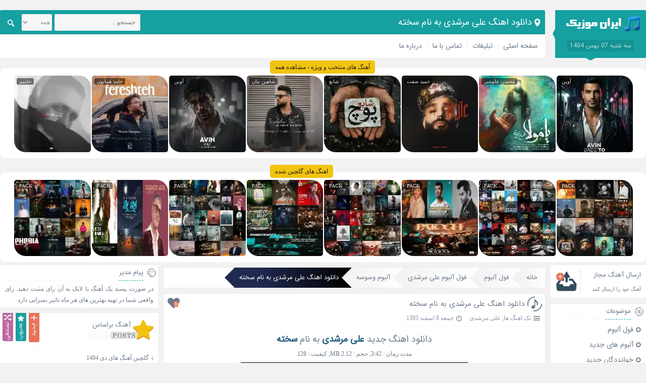

--- FILE ---
content_type: text/css
request_url: https://muzicir.com/themes/singer/style.css?1.32
body_size: 6996
content:
.logo,.nav{position:relative}.nav,.special.hdr,.warpper{max-width:1300px}.breadcrumbs .bcs:before,.category>ul>li:before,.cmi a:before,.logo:after,.logo:before,.more a:before,.newsletter button:before,.post .more a:after{content:""}.box,.post,.post_link,.socials,.tag{box-shadow:0 0 2px rgba(0,0,0,.1)}.breadcrumbs .bcs,.post_link .next a,.post_link .previous a,.special label{text-overflow:ellipsis;white-space:nowrap;overflow:hidden}.catsArticle,.header-ads,.nav,.special.hdr{box-sizing:border-box}a,body{color:#6c7a89}a,a:hover{text-decoration:none}*,a,b,blockquote,body,code,del,div,em,font,form,h1,h2,h3,h4,h5,h6,html,i ol,img,li,p,span,strong,ul{padding:0;margin:0}*,img,li,ul{border:0}a,img{transition:all .3s ease-out}.logo,.nav{height:95px}.logo h3,.special label,.tabs a{overflow:hidden}@font-face{font-family:Yekan;src:url(fonts/IRANSans.woff2) format('woff2'),url(fonts/IRANSans.woff) format('woff');font-style:normal;font-weight:400;font-display:swap}body{background:#f2f2f2;direction:rtl;text-align:center;font:12px/1.9 tahoma;overflow-x:hidden}a:hover{color:#eb6f56}li,ul{list-style:none}.top,.warpper{margin:0 auto}button,input,select,textarea{font-family:Yekan,tahoma;transition:all .3s ease-out}.categories em,.cmi span:nth-child(2),.iLikeThis .count,.newsletter button:before,.post .more a:after,.social span,.special label,.special span{transition:all .3s ease-out 0s}h1{font:1.7em/1.6 Yekan,tahoma}h2,h3,h4,h5,h6{font:1.2em/1.2 Yekan,tahoma}.warpper{width:100%;clear:both;text-align:right}.page-body{float:left;width:calc(100% - 200px)}.two-box-warpper{float:right;width:calc(100% - 314px)}.top{width:1024px}.nav{margin:20px auto;width:100%}.logo{float:right;width:180px;background:#16a0a0;color:#fff;border-radius:2px}.logo:after,.logo:before{position:absolute;border-style:solid}.logo:before{border-width:10px 5px 10px 0;border-color:transparent #16a0a0 transparent transparent;left:-5px;top:37px}.logo:after{border-width:5px 10px 0;border-color:#16a0a0 transparent transparent;left:60px;top:95px}.logo h3{font:22px Yekan,tahoma;margin:10px;height:37px}.logo img{margin:10px}.logo span{background:#149393;padding:2px 5px;color:#b9dddd;border-radius:3px;font:12px Yekan,tahoma}.breadcrumbs{float:left;background:#16a0a0;width:calc(100% - 200px);height:46px;border-bottom:2px solid #149393;border-radius:3px 3px 0 0}.banners,.categories,.special{border-bottom:1px dashed #ebebeb}.breadcrumbs .bcs{font:18px/48px Yekan,tahoma;color:#fff;margin:0 9px;width:600px;text-align:right}.breadcrumbs .bcs .li{background:url(images/icons2.webp) -181px -93px no-repeat;height:10px;width:6px;margin:6px 6px 0;float:right}.breadcrumbs .bcs span{float:right}.breadcrumbs .bcs a{color:#fff}.breadcrumbs .bcs a:hover{color:#b9dddd}.breadcrumbs h2,.breadcrumbs strong{display:inline-block;font:13px Yekan,tahoma}.breadcrumbs .bcs:before{float:right;margin:15px 0 0 5px;font-family:tahoma;background:url(images/icons2.webp) -158px -1px no-repeat;height:19px;width:12px}.menu{float:left;width:calc(100% - 200px);background-color:#fff;height:47px;border-radius:0 0 3px 3px;position:relative}.menu ul{font:14px Yekan,tahoma}.menu li{float:right;border-left:1px solid #e8e8e8;height:12px;margin-top:18px}.menu li:first-child{margin-right:4px}.menu li:last-child{border-left:none}.menu li a{color:#6c7a89;padding:2px 5px;margin:-8px 5px 5px;float:right;border-radius:2px}.menu li a:hover{background:#16a0a0;color:#fff}.search{position:absolute;top:-40px;left:5px}.searchtext,.searchtext:focus,.searchtext:hover{font:12px tahoma;text-align:right;width:150px;color:#999;background:#f7f7f7;padding:0 10px;height:33px;border-radius:2px;float:right}.searchtext:focus{width:155px}.searchsubmit{float:left;width:33px;height:33px;cursor:pointer;color:#586e83;border-radius:2px;background:#16a0a0;font:12px Yekan,tahoma;margin-right:5px}.searchsubmit:hover{background-color:#16a0a0;color:#fff}.searchsubmit span{background:url(images/icons2.webp) no-repeat;width:14px;height:14px;margin-top:8px}.categories{width:1024px;margin:0 auto 15px;padding:10px 0 3px;border-top:1px dashed #ebebeb;text-align:left}.categories .icon2{float:right;width:201px;height:64px;background:url(images/icons2.webp) 0 -23px no-repeat}.categories h3{color:#16a0a0;font:22px/30px Yekan,tahoma;text-align:left}.categories a{height:74px;width:95px;font:13px Yekan,tahoma;text-align:center}.categories a:hover{color:#44b39d}.categories a:hover .item{background-color:#44b39d}.categories a:hover em{top:-1px;opacity:1}.categories em,.special label{opacity:0}.categories a:hover .bot{background-position:-189px -5px}.categories .icon{background:url(images/icons2.webp) no-repeat;width:29px;height:45px}.categories .music{background-position:0 -82px}.categories .albume{background-position:-29px -82px}.categories .video{background-position:-60px -80px}.categories .eulogy{background-position:-90px -83px}.categories .pishvaz{background-position:-120px -88px}.categories .news{background-position:-150px -88px}.categories .item{width:45px;height:45px;display:block;margin:0 auto 3px;background:#e5e5e5;position:relative;color:#565656;text-align:left;border-radius:100%}.post,.special .item{display:inline-block}.banners,.post .audio,.special label{text-align:center}.categories .bot{background:url(images/icons2.webp) -176px -5px no-repeat;bottom:2px;right:0;position:absolute;width:8px;height:16px}.categories em{position:absolute;top:-6px;right:-10px;color:#fff;border-radius:2px;font:10px tahoma;background:#eb6f56;padding:1px 3px}.special{width:100%;margin:0 auto 5px;height:auto}.special.hdr{position:relative;background:#fff;padding:15px 10px 5px;border-radius:10px}.special.hdr .title{position:absolute;left:calc(50% - 105px);white-space:nowrap;top:-15px;display:block;background:#f1c40f;padding:2px 10px;border-radius:5px;color:#211919}.special .item{width:calc(12.5% - 6px);position:relative;border-radius:3px;margin-left:2px}.post .spc,.special label,.special span{position:absolute}.special.hdr .item{padding:0}.special.hdr .item img{width:100%!important;height:auto;border-radius:5px 15%}.content .special .item{padding:3px 0;box-sizing:border-box;border-radius:10%}.special span{left:0;margin:5px;background:rgba(0,0,0,.5);font:10px tahoma;color:#e5e5e5;padding:1px 5px;border-radius:3px}.special label{padding:0 5px;bottom:10px;color:#f2f2f2;width:calc(100% - 14px);background:rgba(0,0,0,.4);height:21px;direction:ltr;left:2px}.special .item:hover label{bottom:20px;opacity:1}.special .item:hover span{background:rgba(0,0,0,.8)}.banners{margin:0 auto 15px;padding-bottom:10px;width:1024px}.banners img{border:2px solid #ededed;border-radius:3px;margin:0 5px}.post{margin:0 0 10px;width:calc(100% - 10px);background:#fff;border-radius:3px}.post .spc{width:22px;height:31px;background:url(images/icons2.webp) -97px -156px no-repeat;left:40px}.like{float:left;position:relative;margin:8px}.iLikeThis .count{cursor:pointer;position:absolute;top:7px;left:12px;color:#fff;border-radius:2px;font:10px tahoma;background:#eb6f56;padding:0 2px}.cmi a,.post .title{position:relative}.iLikeThis a{color:#f2f2f2}.iLikeThis .img{display:block;width:24px;height:21px;background:url(images/icons2.webp) -98px -134px no-repeat;cursor:pointer}.post .title .icon{background:url(images/icons2.webp) -122px -132px no-repeat;float:right;height:30px;width:31px;margin:5px 5px 0 0}.ivideo{background-position:-59px -234px!important}.ialbum{background-position:-90px -234px!important}.idefault{background-position:-120px -234px!important;width:30px!important}.ibuy{background-position:0 -274px!important}.rltd{background-position:-30px -274px!important}.cmds{background-position:-63px -276px!important}.post .title h1,.post .title h2,.post .title h3{font:15px Yekan,tahoma;float:right;margin:8px 5px 5px}.post .title h1 a:hover,.post .title h2 a:hover,.post .title h3 a:hover{margin-right:5px}.post .title em{float:left;background:#f2f2f2;padding:2px 5px;border-radius:3px;margin:8px;font-style:normal}.postinfo{border-bottom:1px dashed #f2f2f2;display:inline-block;width:100%;padding-bottom:5px}.postinfo ul li{float:right;color:#8d9aa8;margin:0 5px}.postinfo ul li a{color:#8d9aa8}.postinfo span{float:right;width:13px;height:9px;background:url(images/icons2.webp) no-repeat;margin:7px 5px 0}.postinfo .the_category{background-position:-184px -106px}.postinfo .the_views{background-position:-182px -119px;width:18px;height:11px;margin:6px 5px 0}.postinfo .the_time{background-position:-185px -133px;width:11px;height:12px;margin:6px 5px 0}.cmi{float:right;margin:10px}.cmi a{border:1px solid #eee;font:13px Yekan,tahoma;padding:2px 5px;float:right;height:24px;border-radius:3px}.cmi a:hover{border-color:#d9d9d9}.cmi a:before{float:right;width:16px;height:14px;background:url(images/icons2.webp) -183px -148px no-repeat;margin:6px 0 0 5px}.cmi span{font:15px/15px Yekan,tahoma;color:#ccc}.cmi span:nth-child(2){position:absolute;top:-12px;left:-6px;background:#eb6f56;font:10px tahoma;color:#fff;padding:0 3px;border-radius:2px;opacity:0}.cmi:hover span:nth-child(2){opacity:1;top:-7px}.more{float:left;margin:10px}.more a{float:left;background:#586e83;font:15px/26px Yekan,tahoma;color:#fff;padding:2px 5px;height:26px;border-radius:3px;position:relative}.more a:hover{background:#eb6f56}.more a:before{float:right;width:24px;height:14px;background:url(images/icons2.webp) -153px -134px no-repeat;margin:6px 0 0 5px}.more a.play{margin-left:10px}.more a.play:before{height:20px;background:url(images/icons2.webp) -80px 0 no-repeat;margin:2px 0 0 5px}.post .more a:after{position:absolute;z-index:99;border-style:solid;top:calc(50% - 7px);border-width:7px 7px 7px 0;border-color:transparent;left:3px}.post .more a:hover:after{transform:translateX(-10px);border-color:transparent #eb6f56 transparent transparent}.post .contents{padding:0 10px 5px}.post .audio{margin-top:-5px}.post .audio audio{width:80%}.post .contents span{font:10px/23px tahoma!important;color:rgba(235,111,86,.7)!important}.post .contents em{background:#f2f2f2;padding:5px;margin-bottom:5px;display:block;font-style:normal;font-weight:700}.post .contents img{margin:3px 0;border:3px solid #f2f2f2;max-width:99%;height:100%}.sidebar-right{float:right;width:190px}.sidebar-left{float:left;width:314px}.box{display:inline-block;background:#fff;border-radius:3px;width:100%;margin-bottom:10px}.newsletter{background:#334d5c;border-radius:5px}.newsletter .title{height:32px!important;border-radius:3px 3px 0 0;background:#f1c40f;border:0!important}.newsletter .icon2{float:left;width:57px;height:39px;margin-top:-7px;margin-left:5px;background:url(images/icons2.webp) 0 -230px no-repeat}.newsletter .title h4{font:15px/32px Yekan,tahoma!important;margin:0 10px 0 0!important;border:0!important;color:#fff}.newsletter p{text-align:justify;font:12px/25px tahoma;color:#dee7ec;padding:0 5px;text-shadow:1px 1px 0 #22343e}.newsletter input{padding:7px 0;width:170px;text-align:right;margin:5px 0 7px;background:#263a45;font:12px tahoma;text-indent:10px;color:#f2f2f2;border-radius:3px;border:1px solid #334d5c}.newsletter input:hover{background:#22343e}.newsletter input:focus{border-color:#f1c40f}.newsletter button{float:left;margin:0 0 9px 6px;background:#4b6b7e;color:#fff;border-radius:2px;cursor:pointer;font-size:15px;padding:0 7px}.category>ul>li:before,.newsletter button:before{float:right}.newsletter button:before{width:8px;height:12px;background:url(images/icons2.webp) -119px -173px no-repeat;margin:7px 0 0 7px}.newsletter button:hover{background:#eb6f56}.icon-letter{width:16px;height:10px;float:left;background:url(images/icons2.webp) -119px -163px no-repeat;margin:15px 10px;position:absolute;left:5px}.category{margin:5px}.category>ul>li{font:14px/30px Yekan,tahoma}.category>ul>li:before{background:url(images/icons2.webp) -59px -264px no-repeat;height:10px;margin-top:10px;margin-left:5px;width:10px;transition:all .2s ease-out 0s}.category>ul>li>ul>li:before,.category>ul>li>ul>li>ul>li:before{width:7px;height:7px;content:"";margin-top:12px;margin-left:5px;transition:all .2s ease-out 0s;float:right}.category>ul>li:hover:before{background-position:-73px -264px}.category>ul>li:hover>a,.category>ul>li>ul>li:hover>a{color:#eb6f56}.category ul{margin-right:5px;font:12px/30px Tahoma}.category .children{margin-right:15px}.category>ul>li>ul>li:before{background:url(images/icons2.webp) -87px -266px no-repeat}.category>ul>li>ul>li:hover:before{background-position:-100px -266px}.category>ul>li>ul>li>ul>li:before{background:url(images/icons2.webp) -112px -266px no-repeat}.category>ul>li>ul>li>ul>li:hover:before{background-position:-125px -266px}.box .title{height:30px;border-bottom:1px dashed #f2f2f2}.box .title h4,.box .title h5{font:13px/30px Yekan,tahoma;margin-right:8px;float:right;border-bottom:1px dashed #16a0a0}.box .title .icon{width:17px;height:17px;float:right;margin:7px 5px 0 0;background:url(images/icons2.webp) -184px -220px no-repeat}.stag{background-position:-167px -220px!important}.arshive{background-position:-150px -220px!important}.soon{background-position:-184px -237px!important}.advicn{background-position:-167px -237px!important}.rcat{background-position:-150px -237px!important}.box .title h3{font:13px/19px Yekan,tahoma;text-align:left;margin-left:12px}a.arch{float:left;margin:6px;font-size:10px;background:#f7f7f7;padding:0 4px;border-radius:3px}.box .title .star{width:133px;height:39px;float:right;background:url(images/icons2.webp) -1px -190px no-repeat;margin:14px 10px}.tabs{float:left}.tabs a{background:url(images/icons2.webp) -159px -162px no-repeat;float:right;color:#fff;font:13px Yekan,tahoma;text-align:center;width:21px;height:56px;margin-left:5px;text-indent:100px;border-radius:0 0 3px 3px}.tabs a:nth-child(2){background-position:-138px -162px}.tabs a:nth-child(3){background-position:-180px -162px}.tabs a:hover{color:#f2f2f2}.tabs .active{height:58px}.cmds .title,.related .title{height:40px;border-bottom:1px dashed #f2f2f2}.cmds .title span{float:left;margin:8px;background:#f7f7f7;padding:1px 5px 2px;border-radius:3px;position:absolute;left:0;top:-10px;transition:all .3s ease-out 0s;opacity:0}.cmds .title:hover span{top:0;opacity:1}.box .content,.related .content{padding:5px}.box .content ul li a,.related .content ul li a{padding:2px 5px;display:block;text-align:justify;position:relative}.request a,.textads a,.wp-pagenavi{display:inline-block;box-shadow:0 0 2px rgba(0,0,0,.1)}.ads_right,.request a,.textads{text-align:center}.box .content>ul li a:before,.related .content>ul li a:before{content:" ";width:4px;height:7px;background:url(images/icons2.webp) -157px -149px no-repeat;float:right;margin:9px 0 0 5px;transition:all .3s ease-out 0s}.box .content>ul li a:hover:before,.related .content>ul li a:hover:before{background-position:-161px -149px}.box .content ul li a:hover,.related .content ul li a:hover{color:#16a085}.box .content li a span,.related .content li a span{opacity:0;float:left;border-radius:2px;text-align:center;background:#f7f7f7;color:#6c7a89;padding:0 3px;position:absolute;left:-5px;transition:all .3s ease-out 0s}.box .content li a:hover span,.related .content li a:hover span{opacity:1;left:0}.clr1 li a:hover{color:#eb6f56!important}.clr1 li a:hover:before{background-position:-153px -149px!important}.clr2 li a:hover{color:#bc66a1!important}.clr2 li a:hover:before{background-position:-165px -149px!important}.clr3 li a:hover{color:#74b03a!important}.clr3 li a:hover:before{background-position:-169px -149px!important}.clr3 h4{border-color:#74b03a!important}.clr3 a:hover.arch{background:#74b03a;color:#fff}.clr5 h5{border-color:#f1c40f!important}.request a{background:#fff;color:#6c7a89;padding:5px 0;border-radius:2px;margin-bottom:5px;width:100%;position:relative}.request a:hover{background:#f7f7f7}.request h3{float:right;font:13px/30px Yekan,tahoma;margin-right:10px}.request span{float:right;font:10px/25px tahoma;margin-right:10px}.request .icon{border-right:1px solid #e5e5e5;width:45px;height:50px;background:url(images/icons2.webp) no-repeat;margin-left:7px;margin-right:0;position:absolute;left:5px;top:7px}.request .rqst{background-position:0 -131px}.request .snd{width:48px;background-position:-45px -131px}.ads_right img{border:2px solid #f2f2f2;margin-top:5px;border-radius:3px;max-width:95%;height:auto}.tags a,.textads a,.wp-pagenavi{border-radius:3px}.textads a{font:12px/2 tahoma;background:#fff;margin:0 3px 10px;width:149px;text-indent:10px;padding:3px 0;text-align:right}.cpl,.links a,.socials a{overflow:hidden;text-indent:100%}.textads a:hover{background:#16a0a0;color:#fff}.textads a:nth-child(2n):hover{background:#74b03a}.textads a:nth-child(3n):hover{background:#eb6f56}.tags h3{text-align:justify;font:12px/31px tahoma}.tags a{padding:5px 7px;font-size:12px!important;background:#f7f7f7}.tags a:hover{background:#f1c40f;color:#fff}.clear{clear:both;font-size:0;line-height:0;height:0}.wp-pagenavi{width:calc(100% - 15px);font:12px/25px tahoma;background:#fff;height:43px;direction:ltr;padding-left:5px;text-align:left;margin-bottom:10px}.wp-pagenavi:before{content:" ";background:url(images/icons2.webp) -31px -274px no-repeat;float:right;height:30px;width:31px;margin:6px 10px 0 0}.wp-pagenavi .pages{padding:0 5px 0 0;margin:7px 5px;float:right;width:92px;border-left:1px dashed #e5e5e5}.wp-pagenavi .pages:before{content:"صفحات";float:right;font:15px/17px Yekan,tahoma;padding-top:3px;width:100%}.wp-pagenavi a,.wp-pagenavi span{transition:all .5s ease 0s;margin:10px 1px 0;padding:0 10px;border-radius:3px;background:#e5e5e5;display:inline-block}.wp-pagenavi a:hover{color:#6c7a89;background:#d5d5d5}.wp-pagenavi span.current{color:#fff;background:#16a0a0}.footer{float:right;width:100%;border-bottom:5px solid rgba(140,153,167,.2);margin-top:10px;background:#e5e5e5;border-top:1px dashed rgba(140,153,167,.2);padding:5px 0;color:#8a97a5}.copyright{float:right;text-align:right;margin-right:10px}.cpl{background:url(images/icons2.webp) -63px -340px no-repeat;float:right;height:41px;width:50px;margin:13px 0 0}.links{float:left;margin-top:10px}.links a{display:block;width:15px;height:15px;float:right;background:url(images/icons2.webp) -63px -275px no-repeat;margin:13px 5px;position:relative;transition:all .2s ease-out 0s}.download a span,.download a:before,.scrolltop,.socials a{transition:all .3s ease-out 0s}.links span{float:right;background:#d9d9d9;width:1px;height:20px;margin:11px}.links a.rss{background-position:-96px -275px}.links a.stat{background-position:-110px -275px;height:16px;width:14px}.links a.w3{background-position:-125px -274px;height:15px;width:16px}.links a:hover.rss{background-position:-96px -291px}.links a:hover.stat{background-position:-110px -291px}.links a:hover.w3{background-position:-125px -291px}.download{width:calc(100% - 10px);display:inline-block;margin:0 0 10px;background:#334d5c;border-radius:5px;text-align:center}.download .content{padding:5px;overflow:hidden}.download .title{height:32px;border-radius:3px 3px 0 0;background:#f1c40f}.download .title h3{font:15px/32px Yekan,tahoma;margin:0 7px 0 0;color:#fff;text-align:right}.download .title .icon{float:left;width:59px;height:39px;margin-top:-7px;margin-left:5px;background:url(images/icons2.webp) 0 -340px no-repeat}.download a{font:14px Yekan,tahoma;padding:5px;display:block;text-align:right;color:#e5e5e5;position:relative;border-top:1px dashed #3f5f71}.download a:hover{color:#f1c40f}.download a:first-child{font:20px/18px Yekan;border:0;color:#fff}.download a:before{content:" ";width:4px;height:7px;background:url(images/icons2.webp) -173px -149px no-repeat;float:right;margin:8px 0 0 5px}.download a:first-child:before{color:#fff}.download a:hover:before{background-position:-177px -149px}.download a span{float:left;font:9px tahoma;direction:ltr;color:#6f92a6;padding:2px 5px;border-radius:3px;opacity:0;position:absolute;left:-10px;margin-top:3px;text-transform:uppercase}.post_link .next:hover,.post_link .previous:hover,.socials a:hover{opacity:.7}.download a:hover span{left:0;opacity:.7;animation:.6s ease 0s normal none infinite logo}.blog_code{display:inline-block;width:100%;margin-top:5px;text-align:center}.blog_code i{background:#415f70;color:#9bb7c7;padding:4px 5px;border-radius:2px;font-style:normal}.blog_code textarea{height:60px;text-align:left;direction:ltr;margin-top:9px;resize:none;font:12px tahoma;background:#263a45;border-radius:3px;color:#7f8b99;width:97%;padding:5px;border:1px solid #334d5c}.blog_code textarea:hover{background:#22343e}.blog_code textarea:focus{border-color:#f1c40f}.download .audio,.download video{margin-top:5px}.download audio{background:#2976ba}.socials{text-align:center;padding-top:5px;margin:0 0 10px!important}.socials a{display:inline-block;width:32px;height:32px;background:url(images/icons2.webp);white-space:nowrap;margin:0 5px}#respond input,#respond textarea{text-indent:5px;font:12px tahoma}.socials a.fb{background-position:-32px -308px}.socials a.gp{background-position:0 -308px}.socials a.tw{background-position:-64px -308px}.socials a.clb{background-position:-128px -308px}.socials a.digg{background-position:-96px -308px}.socials a.yho{background-position:-160px -308px}.col1{background:#21b2c3!important}.col2{background:#eb6f56!important}.col3{background:#bc66a1!important}.col4{background:#ff731f!important}.col6{background:#586e83!important}.tag{margin-bottom:10px!important}.tag h3{font:12px/23px tahoma;text-align:justify;padding:5px}#respond{margin:5px 0 15px;padding-bottom:15px;border-bottom:1px dashed #f2f2f2}#respond .user_identity{float:right;width:44%;font:14px/2 Yekan,tahoma;margin:10px}#respond .right{float:right;width:50%}#respond input{float:right;width:100%;margin:10px 0 0;padding:9px 0;border-radius:3px;color:#6c7a89;border:1px solid #f2f2f2}#respond textarea{margin-top:10px;height:120px;resize:none;width:47%;padding:5px 0;float:left;color:#6c7a89;border-radius:3px;border:1px solid #f2f2f2}#respond input:hover,#respond textarea:hover{border-color:#e5e5e5}#respond input:focus,#respond textarea:focus{border-color:#eb6f56}.commentlist{margin:10px}.commentlist p.form-submit{display:none}#respond button{margin-top:10px;border:1px solid #eb6f56;cursor:pointer;border-radius:3px;color:#eb6f56;padding:5px;font:12px tahoma;background:0}#respond button:before{content:"";float:right;margin:1px 0 0 5px;font-family:tahoma;background:url(images/icons2.webp) -144px -265px no-repeat;height:14px;width:17px}#respond #submit{background:0;margin-bottom:5px;cursor:pointer}.comment-form-comment textarea{width:100%!important}.comment{background:#fafafa;padding:5px;border-radius:5px;margin-bottom:10px}.vcard{border-bottom:1px solid #f2f2f2;position:relative;padding:0;float:right;width:100%;line-height:29px;height:32px}.vcard .reply{position:absolute;left:0;top:0}.vcard .fn{font-weight:700;font-style:normal}.vcard .avatar{float:right;margin:0 0 0 5px}.comment .content{padding:5px 0;display:inline-block}.comment-awaiting-moderation{color:#ccc;font-style:normal;font-size:9px;float:right;width:100%;text-align:left;padding:5px 0 0}.comment-body{margin:5px 0;border-bottom:3px dashed #f2f2f2;font:12px tahoma}.commentlist .depth-10,.commentlist .depth-2,.commentlist .depth-3,.commentlist .depth-4,.commentlist .depth-5,.commentlist .depth-6,.commentlist .depth-7,.commentlist .depth-8,.commentlist .depth-9{margin:5px;padding:5px;border:1px solid #ededed}.commentlist .navigation{display:inline-block;width:100%}.commentlist .navigation a{color:#fff;float:right;padding:4px 10px;background:rgba(35,35,35,.5);margin:5px 0 0}.commentlist .navigation a:hover{background:#08f}.commentlist .navigation a:last-child{float:left}.comment-reply-title{text-align:left;margin-bottom:2px}.comment-reply-title a,.vcard .reply a{padding:4px 6px;font:12px tahoma;background:#d9d9d9;border-radius:3px;color:#fff}.comment-reply-title a:hover,.vcard .reply a:hover{background:#ccc}.bypostauthor .fn:after{content:"Ãƒâ„¢Ã¢â‚¬Â¦ÃƒËœÃ‚Â¯Ãƒâ€ºÃ…â€™ÃƒËœÃ‚Â±";font:12px tahoma;background:#eb6f56;border-radius:3px;color:#fff;margin:5px 5px 5px 4px;padding:0 5px 3px}.scrolltop{position:fixed;bottom:1em;right:1em;background-color:rgba(0,0,0,.2);display:none;z-index:200;border-radius:50% 25%;width:36px;height:36px;cursor:pointer}.scrolltop:hover{background-color:rgba(22,160,160,.7)}.scrolltop .icon{display:inline-block;height:16px;width:16px;background:url(images/icons2.webp) -182px -274px no-repeat;margin-top:10px}.post_link,.socials,.tag{background:#fff;width:calc(100% - 10px);border-radius:3px;display:inline-block;margin-bottom:5px}.tag{width:calc(100% - 20px);padding:5px;position:relative;margin-top:20px;padding-top:20px}.tag .title{background:#000;display:inline-block;padding:5px;border-radius:5px;color:#fff;position:absolute;top:-20px}.post_link .next,.post_link .previous{float:left;text-align:left;color:#999;padding:8px 15px;transition:all .3s ease-out 0s;position:relative;width:200px;height:39px}.post_link .next{text-align:right;float:right}.post_link .next span,.post_link .previous span{font:13px Yekan,tahoma;color:#16a0a0;display:block}.post_link .next a,.post_link .previous a{color:#999;display:block;position:absolute;width:100%;top:0}.post_link .previous a{left:0;height:54px;line-height:77px;padding-left:12px}.post_link .next a{height:55px;right:0;line-height:79px;text-indent:15px}.pdg{padding:0 10px!important}.pdg .h2,.pdg h2{font:1.5em/2 Yekan,tahoma;text-align:center}.mrg{margin-top:0}@media screen and (max-width:1024px){.download,.post,.post_link,.sidebar-left,.socials,.tag,.two-box-warpper,.wp-pagenavi{width:100%}.banners,.categories,.header-ads,.nav,.special,.special.hdr,.top,.warpper{width:98%}.logo{width:20%}.page-body{width:73%}.sidebar-right{width:26%}.breadcrumbs,.menu{width:78%}.categories a{width:90px;font-size:12px}.textads a{width:32%;text-align:center}.menu ul{font:13px Yekan,tahoma;height:46px;overflow:hidden;float:right}.menu li a{margin-top:-7px}}@media screen and (max-width:800px){.categories .icon2,.icon-letter,.links,.special.hdr .item:last-child{display:none}.newsletter input{width:100%}.scrolltop{left:1em;right:0}.special.hdr .item{width:calc(20% - 6px)}.breadcrumbs .bcs{font-size:12px;line-height:19px}.categories{text-align:center}.logo span{padding:3px;font:9px tahoma}}@media screen and (max-width:640px){.special.hdr .item{width:calc(25% - 6px)}.special.hdr .item:last-child{display:inline-block}.copyright,.social{text-align:center}.copyright,.menu ul,.page-body,.sidebar-right,.social{width:100%}.breadcrumbs .bcs,.categories,.cpl{display:none}.copyright{margin-right:0}.menu li,.menu li a,.social a{display:inline-block;float:none}.menu li a{padding:2px 4px;margin:-8px 0 5px}.menu li{border:0;margin-top:13px}.logo h1{font:24px Yekan,tahoma;height:40px;margin:10px 10px 1px}.logo span{background:0}.request .icon{width:7%}.request h3{width:85%;text-align:right}.logo:after{left:40px}.banners img{max-width:100%;height:auto;margin:0}.menu{margin-bottom:15px}.textads a{width:30%}}@media screen and (max-width:480px){.nav{margin:5px auto;height:195px}.logo,.menu{width:100%}.search{position:absolute;top:50px;left:0;background:#fff;padding:5px;width:98%;border-radius:5px}.logo{height:80px;border-bottom:2px solid #149393;border-radius:0}.breadcrumbs,.logo:after,.logo:before,.post .spc,.wp-pagenavi .pages,.wp-pagenavi .pages:before{display:none}.textads a{width:46%}.wp-pagenavi:before{margin:13px 5px}.post .title h1,.post .title h2,.post .title h3{width:70%;font-size:13px}.request .icon{width:45px}.cm-meta{height:31px;overflow:hidden}}@media screen and (max-width:320px){.post .title h1,.post .title h2,.post .title h3{width:60%;font:700 12px tahoma;height:33px;overflow:hidden}}#facebox{position:absolute;top:0;left:0;z-index:100;text-align:left}#facebox .popup{position:relative;border:10px solid rgba(22,160,160,.4);border-radius:5px;box-shadow:0 0 18px rgba(0,0,0,.4)}#facebox .content{display:table;width:370px;padding:10px;background:#fff;border-radius:4px;height:5px;direction:rtl;text-align:right}#facebox .content>p:first-child{margin-top:0}#facebox .content>p:last-child{margin-bottom:0}#facebox .close{position:absolute;top:5px;right:5px;padding:2px;background:#fff}#facebox .close img{opacity:.3}#facebox .close:hover img{opacity:1}#facebox .image,#facebox .loading{text-align:center}#facebox img{border:0;margin:0}#facebox_overlay{position:fixed;top:0;left:0;height:100%;width:100%}.facebox_hide{z-index:-100}.facebox_overlayBG{background-color:#000;z-index:99}.catsArticle{padding:5px;border-spacing:0;width:100%}.catsArticle tr th{background:#334d5c;color:#fff}.catsArticle tr td,.catsArticle tr th{padding:5px;white-space:nowrap;text-align:center}.catsArticle tr:nth-child(2n){background-color:#f4fcff}.catsArticle tr:hover{background-color:#d1f2ff}.catsArticle td:nth-child(2),.catsArticle th:nth-child(2){width:100%;text-align:right;white-space:normal}.alphabet,.text-center,p{text-align:center}.catsArticle td a img{float:right;padding-left:5px}.catsArticle td a span{white-space:normal;display:block}.header-ads{max-width:1300px;width:100%;margin:0 auto 5px;display:block;background-color:#fff;padding:5px 5px 0;border-radius:10px}.w-100{width:100%}.footer-ads{position:fixed;left:0;bottom:0;max-width:20%;max-height:60%}.newspaper_init{max-width:90%}.hide{display:none!important}.fullarchive ul li.underline{margin:0;padding:0}.fullarchive ul li.open ul{opacity:1;max-height:1000px;margin-bottom:10px}.fullarchive ul li ul{opacity:0;font:13px/2 Yekan,tahoma;padding:5px 0;z-index:9999;max-height:0;overflow:hidden;transition:all .3s ease-out}.fullarchive ul li ul li a{border-bottom:1px solid #ddd;color:#999;display:block;padding:5px}.fullarchive ul li ul li a:hover{background:#f3f3f3}.alphabet:hover,.open .alphabet{background:#4b97c7}.alphabet{background:#ea6153;border-radius:50%;color:#fff!important;display:block;font:15px/30px Yekan,tahoma;margin:0 auto;width:30px;padding:5px;height:30px;cursor:pointer}.post .contents ul{max-height:200px;overflow:auto}.post-crumbs,.vbreadcrumb{display:inline}.pdg .h2 strong a,.pdg .h3 strong a{color:#205b7e!important}.pdg .h2 strong a:hover,.pdg .h3 strong a:hover{color:#3783b0!important}.tag h2 a{font:12px/20px tahoma!important}.breadcrumbIn{margin:5px 0;padding:0!important}.breadcrumbIn *{transition:none!important}.breadcrumbIn li:first-child{padding:5px 15px 5px 10px}.breadcrumbIn li{font:13px/30px Yekan,tahoma;position:relative;display:block;float:right;padding:5px 25px 5px 10px;background:linear-gradient(to right,#f3f3f3 0,#fff 100%)}.breadcrumbIn li:after{display:block;position:absolute;left:-19.4px;border-top:20px solid transparent;border-bottom:20px solid transparent;border-right:20px solid #f3f3f3;z-index:1;top:0;content:""}.breadcrumbIn li:hover{background:#5a2c81;color:#fff}.breadcrumbIn li:hover a{color:#fff}.breadcrumbIn li:hover::after{border-right-color:#5a2c81}.breadcrumbIn li.inactive,.breadcrumbIn li.inactive:hover{background:linear-gradient(to right,#202a51 20%,#000 100%);color:#fff!important}.breadcrumbIn li.inactive a{color:#fff}.breadcrumbIn li.inactive:after{border-right-color:#202a51}.SC_TBlock_436345_ads-modal-button{display:none!important}.header-ads .ads768{max-width:768px}.post .contents *{white-space:pre-line}.categories,.categories .icon,.categories a,.searchsubmit span{display:inline-block}.social .title{height:41px;border-bottom:1px dashed #f2f2f2;margin-bottom:5px}.social .contents{padding-bottom:7px}.social .contents a{display:block;width:24px;height:24px;float:left;background:url(images/icons2.webp) no-repeat;margin:3px 5px;opacity:.8;position:relative}.social a.bt{background-position:0 -398px}.social a.fn{background-position:-96px -398px}.social a.fb{background-position:-120px -398px}.social a.gg{background-position:-48px -398px}.social a.ff{background-position:-72px -398px}.social a.digg{background-position:-144px -398px}.social a.gb{background-position:-24px -422px}.social a.tw{background-position:-48px -422px}.social a.cb{background-position:0 -422px}.social a:hover{opacity:1}#irmusicTG{display:block;width:50px;height:50px;background:url(images/icons2.webp) -150px -346px no-repeat;opacity:.8}.sidebar-right .fullarchive .alphabet {width: 40px;height: 40px;line-height:40px;}.loader-wrapper{position:fixed;top:0;left:0;right:0;bottom:0;height:100%;width:100%;box-sizing:border-box;overflow:hidden;text-align:center;background:rgb(0,0,0,.8);z-index:1111111}.lds-ring{display:inline-block;position:relative;top:50%;width:64px;height:64px}.lds-ring div{box-sizing:border-box;display:block;position:absolute;width:51px;height:51px;margin:5px;border:5px solid #fff;border-radius:50%;animation:lds-ring 1.2s cubic-bezier(.5,0,.5,1) infinite;border-color:#fff transparent transparent transparent}.lds-ring div:nth-child(1){animation-delay:-.45s}.lds-ring div:nth-child(2){animation-delay:-.3s}.lds-ring div:nth-child(3){animation-delay:-.15s}@keyframes lds-ring{0%{transform:rotate(0)}100%{transform:rotate(360deg)}}